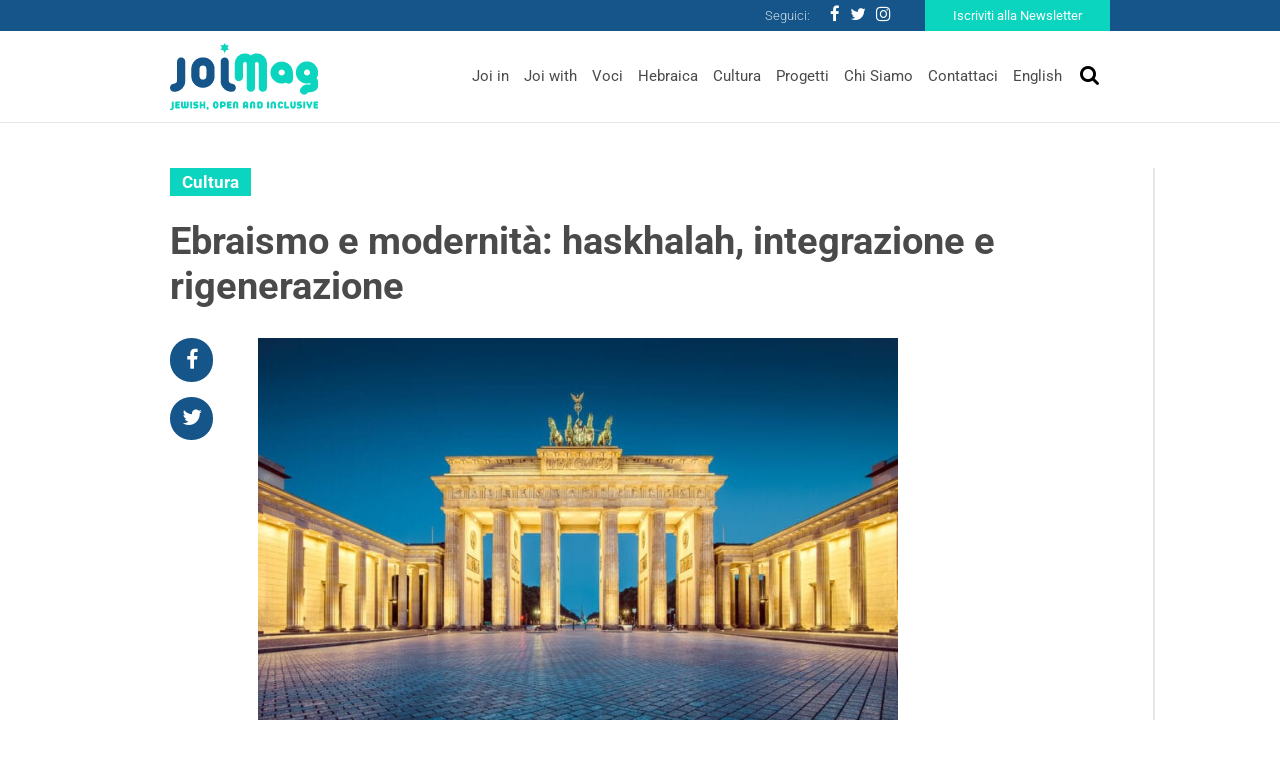

--- FILE ---
content_type: text/html; charset=UTF-8
request_url: https://www.joimag.it/ebraismo-e-modernita-haskhalah-integrazione-e-rigenerazione/
body_size: 15028
content:
<!DOCTYPE html>
<html lang="it-IT">
<head>
	<meta charset="UTF-8">
	<meta http-equiv="X-UA-Compatible" content="IE=edge">
	<meta name="viewport" content="width=device-width, initial-scale=1, shrink-to-fit=no">
	<meta name="mobile-web-app-capable" content="yes">
	<meta name="apple-mobile-web-app-capable" content="yes">
	<meta name="apple-mobile-web-app-title" content="JoiMag - Jewish, Open &amp; Inclusive">
	<link rel="profile" href="http://gmpg.org/xfn/11">
	<link rel="pingback" href="https://www.joimag.it/xmlrpc.php">
	    <!-- Start cookieyes banner --> <script id="cookieyes" type="text/javascript" src="https://cdn-cookieyes.com/client_data/4841e39feb1d708fc8b06eb2/script.js"></script><!-- End cookieyes banner -->
    <!-- Google Tag Manager -->
<script type="text/plain" data-cookieyes="cookieyes-necessary">
(function(w,d,s,l,i){w[l]=w[l]||[];w[l].push({'gtm.start':
new Date().getTime(),event:'gtm.js'});var f=d.getElementsByTagName(s)[0],
j=d.createElement(s),dl=l!='dataLayer'?'&l='+l:'';j.async=true;j.src=
'https://www.googletagmanager.com/gtm.js?id='+i+dl;f.parentNode.insertBefore(j,f);
})(window,document,'script','dataLayer','GTM-P43M9G5');</script>
<!-- End Google Tag Manager -->

<script>
window.dataLayer = window.dataLayer || [];
if (!gtag) {
    function gtag(){dataLayer.push(arguments);}
}

gtag(
    'consent',
    'default',
    {
        "ad_storage": "denied",
        "analytics_storage": "denied",
        "functionality_storage": "granted",
        "personalization_storage": "denied",
        "security_storage": "granted"
    }
);
</script>
    <meta name='robots' content='index, follow, max-image-preview:large, max-snippet:-1, max-video-preview:-1' />

	<!-- This site is optimized with the Yoast SEO plugin v19.4 - https://yoast.com/wordpress/plugins/seo/ -->
	<title>Ebraismo e modernità: haskhalah, integrazione e rigenerazione - JoiMag</title><link rel="stylesheet" href="https://joimag.b-cdn.net/wp-content/cache/min/1/8e6a5c7f48a17de438fefc20d6cfa772.css" media="all" data-minify="1" />
	<meta name="description" content="Il circolo di Berlino e il pensiero di Mendelssohn" />
	<link rel="canonical" href="https://www.joimag.it/ebraismo-e-modernita-haskhalah-integrazione-e-rigenerazione/" />
	<meta property="og:locale" content="it_IT" />
	<meta property="og:type" content="article" />
	<meta property="og:title" content="Ebraismo e modernità: haskhalah, integrazione e rigenerazione - JoiMag" />
	<meta property="og:description" content="Il circolo di Berlino e il pensiero di Mendelssohn" />
	<meta property="og:url" content="https://www.joimag.it/ebraismo-e-modernita-haskhalah-integrazione-e-rigenerazione/" />
	<meta property="og:site_name" content="JoiMag" />
	<meta property="article:publisher" content="https://www.facebook.com/JewishOpenInclusive/" />
	<meta property="article:published_time" content="2020-11-18T08:39:55+00:00" />
	<meta property="article:modified_time" content="2020-11-18T08:48:35+00:00" />
	<meta property="og:image" content="https://joimag.b-cdn.net/wp-content/uploads/2020/11/shutterstock_367652915.jpg" />
	<meta property="og:image:width" content="1000" />
	<meta property="og:image:height" content="723" />
	<meta property="og:image:type" content="image/jpeg" />
	<meta name="author" content="Team JOI" />
	<meta name="twitter:card" content="summary_large_image" />
	<meta name="twitter:creator" content="@JOI_JewOpInc" />
	<meta name="twitter:site" content="@JOI_JewOpInc" />
	<script type="application/ld+json" class="yoast-schema-graph">{"@context":"https://schema.org","@graph":[{"@type":"WebSite","@id":"https://www.joimag.it/#website","url":"https://www.joimag.it/","name":"JoiMag","description":"Jewish, Open &amp; Inclusive","potentialAction":[{"@type":"SearchAction","target":{"@type":"EntryPoint","urlTemplate":"https://www.joimag.it/?s={search_term_string}"},"query-input":"required name=search_term_string"}],"inLanguage":"it-IT"},{"@type":"ImageObject","inLanguage":"it-IT","@id":"https://www.joimag.it/ebraismo-e-modernita-haskhalah-integrazione-e-rigenerazione/#primaryimage","url":"https://joimag.b-cdn.net/wp-content/uploads/2020/11/shutterstock_367652915.jpg","contentUrl":"https://joimag.b-cdn.net/wp-content/uploads/2020/11/shutterstock_367652915.jpg","width":1000,"height":723,"caption":"La Porta di Brandeburgo a Berlino, edificata tra il 1788 e il 1791"},{"@type":"WebPage","@id":"https://www.joimag.it/ebraismo-e-modernita-haskhalah-integrazione-e-rigenerazione/","url":"https://www.joimag.it/ebraismo-e-modernita-haskhalah-integrazione-e-rigenerazione/","name":"Ebraismo e modernità: haskhalah, integrazione e rigenerazione - JoiMag","isPartOf":{"@id":"https://www.joimag.it/#website"},"primaryImageOfPage":{"@id":"https://www.joimag.it/ebraismo-e-modernita-haskhalah-integrazione-e-rigenerazione/#primaryimage"},"image":{"@id":"https://www.joimag.it/ebraismo-e-modernita-haskhalah-integrazione-e-rigenerazione/#primaryimage"},"thumbnailUrl":"https://joimag.b-cdn.net/wp-content/uploads/2020/11/shutterstock_367652915.jpg","datePublished":"2020-11-18T08:39:55+00:00","dateModified":"2020-11-18T08:48:35+00:00","author":{"@id":"https://www.joimag.it/#/schema/person/1e55ec2dd5b0e216b2d5a0c7cf61536e"},"description":"Il circolo di Berlino e il pensiero di Mendelssohn","breadcrumb":{"@id":"https://www.joimag.it/ebraismo-e-modernita-haskhalah-integrazione-e-rigenerazione/#breadcrumb"},"inLanguage":"it-IT","potentialAction":[{"@type":"ReadAction","target":["https://www.joimag.it/ebraismo-e-modernita-haskhalah-integrazione-e-rigenerazione/"]}]},{"@type":"BreadcrumbList","@id":"https://www.joimag.it/ebraismo-e-modernita-haskhalah-integrazione-e-rigenerazione/#breadcrumb","itemListElement":[{"@type":"ListItem","position":1,"name":"Home","item":"https://www.joimag.it/"},{"@type":"ListItem","position":2,"name":"Ebraismo e modernità: haskhalah, integrazione e rigenerazione"}]},{"@type":"Person","@id":"https://www.joimag.it/#/schema/person/1e55ec2dd5b0e216b2d5a0c7cf61536e","name":"Team JOI","image":{"@type":"ImageObject","inLanguage":"it-IT","@id":"https://www.joimag.it/#/schema/person/image/","url":"https://secure.gravatar.com/avatar/84ac981a3c7a04120e12a9ef4e4cb0ca?s=96&d=identicon&r=g","contentUrl":"https://secure.gravatar.com/avatar/84ac981a3c7a04120e12a9ef4e4cb0ca?s=96&d=identicon&r=g","caption":"Team JOI"}}]}</script>
	<!-- / Yoast SEO plugin. -->


<link rel='dns-prefetch' href='//fonts.bunny.net' />
<link rel='dns-prefetch' href='//joimag.b-cdn.net' />

<link href='https://joimag.b-cdn.net' rel='preconnect' />
<link rel="alternate" type="application/rss+xml" title="JoiMag &raquo; Feed" href="https://www.joimag.it/feed/" />
<link rel="alternate" type="application/rss+xml" title="JoiMag &raquo; Feed dei commenti" href="https://www.joimag.it/comments/feed/" />
<link rel="alternate" type="application/rss+xml" title="JoiMag &raquo; Ebraismo e modernità: haskhalah, integrazione e rigenerazione Feed dei commenti" href="https://www.joimag.it/ebraismo-e-modernita-haskhalah-integrazione-e-rigenerazione/feed/" />
<style type="text/css">
img.wp-smiley,
img.emoji {
	display: inline !important;
	border: none !important;
	box-shadow: none !important;
	height: 1em !important;
	width: 1em !important;
	margin: 0 0.07em !important;
	vertical-align: -0.1em !important;
	background: none !important;
	padding: 0 !important;
}
</style>
	

<style id='global-styles-inline-css' type='text/css'>
body{--wp--preset--color--black: #000000;--wp--preset--color--cyan-bluish-gray: #abb8c3;--wp--preset--color--white: #ffffff;--wp--preset--color--pale-pink: #f78da7;--wp--preset--color--vivid-red: #cf2e2e;--wp--preset--color--luminous-vivid-orange: #ff6900;--wp--preset--color--luminous-vivid-amber: #fcb900;--wp--preset--color--light-green-cyan: #7bdcb5;--wp--preset--color--vivid-green-cyan: #00d084;--wp--preset--color--pale-cyan-blue: #8ed1fc;--wp--preset--color--vivid-cyan-blue: #0693e3;--wp--preset--color--vivid-purple: #9b51e0;--wp--preset--gradient--vivid-cyan-blue-to-vivid-purple: linear-gradient(135deg,rgba(6,147,227,1) 0%,rgb(155,81,224) 100%);--wp--preset--gradient--light-green-cyan-to-vivid-green-cyan: linear-gradient(135deg,rgb(122,220,180) 0%,rgb(0,208,130) 100%);--wp--preset--gradient--luminous-vivid-amber-to-luminous-vivid-orange: linear-gradient(135deg,rgba(252,185,0,1) 0%,rgba(255,105,0,1) 100%);--wp--preset--gradient--luminous-vivid-orange-to-vivid-red: linear-gradient(135deg,rgba(255,105,0,1) 0%,rgb(207,46,46) 100%);--wp--preset--gradient--very-light-gray-to-cyan-bluish-gray: linear-gradient(135deg,rgb(238,238,238) 0%,rgb(169,184,195) 100%);--wp--preset--gradient--cool-to-warm-spectrum: linear-gradient(135deg,rgb(74,234,220) 0%,rgb(151,120,209) 20%,rgb(207,42,186) 40%,rgb(238,44,130) 60%,rgb(251,105,98) 80%,rgb(254,248,76) 100%);--wp--preset--gradient--blush-light-purple: linear-gradient(135deg,rgb(255,206,236) 0%,rgb(152,150,240) 100%);--wp--preset--gradient--blush-bordeaux: linear-gradient(135deg,rgb(254,205,165) 0%,rgb(254,45,45) 50%,rgb(107,0,62) 100%);--wp--preset--gradient--luminous-dusk: linear-gradient(135deg,rgb(255,203,112) 0%,rgb(199,81,192) 50%,rgb(65,88,208) 100%);--wp--preset--gradient--pale-ocean: linear-gradient(135deg,rgb(255,245,203) 0%,rgb(182,227,212) 50%,rgb(51,167,181) 100%);--wp--preset--gradient--electric-grass: linear-gradient(135deg,rgb(202,248,128) 0%,rgb(113,206,126) 100%);--wp--preset--gradient--midnight: linear-gradient(135deg,rgb(2,3,129) 0%,rgb(40,116,252) 100%);--wp--preset--duotone--dark-grayscale: url('#wp-duotone-dark-grayscale');--wp--preset--duotone--grayscale: url('#wp-duotone-grayscale');--wp--preset--duotone--purple-yellow: url('#wp-duotone-purple-yellow');--wp--preset--duotone--blue-red: url('#wp-duotone-blue-red');--wp--preset--duotone--midnight: url('#wp-duotone-midnight');--wp--preset--duotone--magenta-yellow: url('#wp-duotone-magenta-yellow');--wp--preset--duotone--purple-green: url('#wp-duotone-purple-green');--wp--preset--duotone--blue-orange: url('#wp-duotone-blue-orange');--wp--preset--font-size--small: 13px;--wp--preset--font-size--medium: 20px;--wp--preset--font-size--large: 36px;--wp--preset--font-size--x-large: 42px;}.has-black-color{color: var(--wp--preset--color--black) !important;}.has-cyan-bluish-gray-color{color: var(--wp--preset--color--cyan-bluish-gray) !important;}.has-white-color{color: var(--wp--preset--color--white) !important;}.has-pale-pink-color{color: var(--wp--preset--color--pale-pink) !important;}.has-vivid-red-color{color: var(--wp--preset--color--vivid-red) !important;}.has-luminous-vivid-orange-color{color: var(--wp--preset--color--luminous-vivid-orange) !important;}.has-luminous-vivid-amber-color{color: var(--wp--preset--color--luminous-vivid-amber) !important;}.has-light-green-cyan-color{color: var(--wp--preset--color--light-green-cyan) !important;}.has-vivid-green-cyan-color{color: var(--wp--preset--color--vivid-green-cyan) !important;}.has-pale-cyan-blue-color{color: var(--wp--preset--color--pale-cyan-blue) !important;}.has-vivid-cyan-blue-color{color: var(--wp--preset--color--vivid-cyan-blue) !important;}.has-vivid-purple-color{color: var(--wp--preset--color--vivid-purple) !important;}.has-black-background-color{background-color: var(--wp--preset--color--black) !important;}.has-cyan-bluish-gray-background-color{background-color: var(--wp--preset--color--cyan-bluish-gray) !important;}.has-white-background-color{background-color: var(--wp--preset--color--white) !important;}.has-pale-pink-background-color{background-color: var(--wp--preset--color--pale-pink) !important;}.has-vivid-red-background-color{background-color: var(--wp--preset--color--vivid-red) !important;}.has-luminous-vivid-orange-background-color{background-color: var(--wp--preset--color--luminous-vivid-orange) !important;}.has-luminous-vivid-amber-background-color{background-color: var(--wp--preset--color--luminous-vivid-amber) !important;}.has-light-green-cyan-background-color{background-color: var(--wp--preset--color--light-green-cyan) !important;}.has-vivid-green-cyan-background-color{background-color: var(--wp--preset--color--vivid-green-cyan) !important;}.has-pale-cyan-blue-background-color{background-color: var(--wp--preset--color--pale-cyan-blue) !important;}.has-vivid-cyan-blue-background-color{background-color: var(--wp--preset--color--vivid-cyan-blue) !important;}.has-vivid-purple-background-color{background-color: var(--wp--preset--color--vivid-purple) !important;}.has-black-border-color{border-color: var(--wp--preset--color--black) !important;}.has-cyan-bluish-gray-border-color{border-color: var(--wp--preset--color--cyan-bluish-gray) !important;}.has-white-border-color{border-color: var(--wp--preset--color--white) !important;}.has-pale-pink-border-color{border-color: var(--wp--preset--color--pale-pink) !important;}.has-vivid-red-border-color{border-color: var(--wp--preset--color--vivid-red) !important;}.has-luminous-vivid-orange-border-color{border-color: var(--wp--preset--color--luminous-vivid-orange) !important;}.has-luminous-vivid-amber-border-color{border-color: var(--wp--preset--color--luminous-vivid-amber) !important;}.has-light-green-cyan-border-color{border-color: var(--wp--preset--color--light-green-cyan) !important;}.has-vivid-green-cyan-border-color{border-color: var(--wp--preset--color--vivid-green-cyan) !important;}.has-pale-cyan-blue-border-color{border-color: var(--wp--preset--color--pale-cyan-blue) !important;}.has-vivid-cyan-blue-border-color{border-color: var(--wp--preset--color--vivid-cyan-blue) !important;}.has-vivid-purple-border-color{border-color: var(--wp--preset--color--vivid-purple) !important;}.has-vivid-cyan-blue-to-vivid-purple-gradient-background{background: var(--wp--preset--gradient--vivid-cyan-blue-to-vivid-purple) !important;}.has-light-green-cyan-to-vivid-green-cyan-gradient-background{background: var(--wp--preset--gradient--light-green-cyan-to-vivid-green-cyan) !important;}.has-luminous-vivid-amber-to-luminous-vivid-orange-gradient-background{background: var(--wp--preset--gradient--luminous-vivid-amber-to-luminous-vivid-orange) !important;}.has-luminous-vivid-orange-to-vivid-red-gradient-background{background: var(--wp--preset--gradient--luminous-vivid-orange-to-vivid-red) !important;}.has-very-light-gray-to-cyan-bluish-gray-gradient-background{background: var(--wp--preset--gradient--very-light-gray-to-cyan-bluish-gray) !important;}.has-cool-to-warm-spectrum-gradient-background{background: var(--wp--preset--gradient--cool-to-warm-spectrum) !important;}.has-blush-light-purple-gradient-background{background: var(--wp--preset--gradient--blush-light-purple) !important;}.has-blush-bordeaux-gradient-background{background: var(--wp--preset--gradient--blush-bordeaux) !important;}.has-luminous-dusk-gradient-background{background: var(--wp--preset--gradient--luminous-dusk) !important;}.has-pale-ocean-gradient-background{background: var(--wp--preset--gradient--pale-ocean) !important;}.has-electric-grass-gradient-background{background: var(--wp--preset--gradient--electric-grass) !important;}.has-midnight-gradient-background{background: var(--wp--preset--gradient--midnight) !important;}.has-small-font-size{font-size: var(--wp--preset--font-size--small) !important;}.has-medium-font-size{font-size: var(--wp--preset--font-size--medium) !important;}.has-large-font-size{font-size: var(--wp--preset--font-size--large) !important;}.has-x-large-font-size{font-size: var(--wp--preset--font-size--x-large) !important;}
</style>


<link rel='stylesheet' id='theme-fonts-css'  href='https://fonts.bunny.net/css?family=Roboto%3A100%2C300%2C400%2C500%2C700&#038;ver=6.0.11' type='text/css' media='all' />



<link rel="https://api.w.org/" href="https://www.joimag.it/wp-json/" /><link rel="alternate" type="application/json" href="https://www.joimag.it/wp-json/wp/v2/posts/12912" /><link rel="EditURI" type="application/rsd+xml" title="RSD" href="https://www.joimag.it/xmlrpc.php?rsd" />
<link rel="wlwmanifest" type="application/wlwmanifest+xml" href="https://joimag.b-cdn.net/wp-includes/wlwmanifest.xml" /> 
<meta name="generator" content="WordPress 6.0.11" />
<link rel='shortlink' href='https://www.joimag.it/?p=12912' />
<link rel="alternate" type="application/json+oembed" href="https://www.joimag.it/wp-json/oembed/1.0/embed?url=https%3A%2F%2Fwww.joimag.it%2Febraismo-e-modernita-haskhalah-integrazione-e-rigenerazione%2F" />
<link rel="alternate" type="text/xml+oembed" href="https://www.joimag.it/wp-json/oembed/1.0/embed?url=https%3A%2F%2Fwww.joimag.it%2Febraismo-e-modernita-haskhalah-integrazione-e-rigenerazione%2F&#038;format=xml" />
<meta name="framework" content="Redux 4.3.9" /><link rel="apple-touch-icon" sizes="60x60" href="https://joimag.b-cdn.net/wp-content/themes/joimag-theme/favicons/apple-touch-icon-60x60.png">
<link rel="apple-touch-icon" sizes="76x76" href="https://joimag.b-cdn.net/wp-content/themes/joimag-theme/favicons/apple-touch-icon-76x76.png">
<link rel="apple-touch-icon" sizes="120x120" href="https://joimag.b-cdn.net/wp-content/themes/joimag-theme/favicons/apple-touch-icon-120x120.png">
<link rel="apple-touch-icon" sizes="152x152" href="https://joimag.b-cdn.net/wp-content/themes/joimag-theme/favicons/apple-touch-icon-152x152.png">
<link rel="apple-touch-icon" sizes="180x180" href="https://joimag.b-cdn.net/wp-content/themes/joimag-theme/favicons/apple-touch-icon-180x180.png">
<link rel="icon" type="image/png" sizes="32x32" href="https://joimag.b-cdn.net/wp-content/themes/joimag-theme/favicons/favicon-32x32.png">
<link rel="icon" type="image/png" sizes="16x16" href="https://joimag.b-cdn.net/wp-content/themes/joimag-theme/favicons/favicon-16x16.png">

<link rel="mask-icon" href="https://joimag.b-cdn.net/wp-content/themes/joimag-theme/favicons/safari-pinned-tab.svg" color="#0e395d">
<link rel="shortcut icon" href="https://joimag.b-cdn.net/wp-content/themes/joimag-theme/favicons/favicon.ico">
<meta name="msapplication-TileColor" content="#0e395d">
<meta name="msapplication-TileImage" content="https://joimag.b-cdn.net/wp-content/themes/joimag-theme/favicons/mstile-144x144.png">
<meta name="msapplication-config" content="https://joimag.b-cdn.net/wp-content/themes/joimag-theme/favicons/browserconfig.xml">
<meta name="theme-color" content="#0e395d"></head>

<body class="post-template-default single single-post postid-12912 single-format-standard">

	<!-- Google Tag Manager (noscript) -->
	<noscript><iframe src="https://www.googletagmanager.com/ns.html?id=GTM-P43M9G5"
	height="0" width="0" style="display:none;visibility:hidden"></iframe></noscript>
	<!-- End Google Tag Manager (noscript) -->

	<header class="header">

		<a class="skip-link screen-reader-text sr-only" href="#content">Vai al contenuto</a>
		<div class="nav navbar__nav--top">
			<div class="navbar__container">
				<div class="row justify-content-end ">
					<div class="d-flex flex-row align-items-center">
						<span>Seguici:</span>
						<div class="menu-social-menu-container"><ul id="menu-social-menu" class="nav social"><li id="menu-item-399" class="menu-item menu-item-type-custom menu-item-object-custom nav-item menu-item-399"><a target="_blank" href="https://www.facebook.com/JewishOpenInclusive/" class="nav-link"><i class="fa fa-facebook"></i></a></li>
<li id="menu-item-401" class="menu-item menu-item-type-custom menu-item-object-custom nav-item menu-item-401"><a target="_blank" href="https://twitter.com/JOI_JewOpInc" class="nav-link"><i class="fa fa-twitter"></i></a></li>
<li id="menu-item-402" class="menu-item menu-item-type-custom menu-item-object-custom nav-item menu-item-402"><a target="_blank" href="https://www.instagram.com/joi_jewishopeninclusive/" class="nav-link"><i class="fa fa-instagram"></i></a></li>
</ul></div>						<a href="https://www.joimag.it/iscriviti-alla-newsletter/" class="btn btn-secondary">Iscriviti alla Newsletter</a>
					</div>
				</div>
			</div>
		</div>
		
<div id="modal--search" class="modal fade" tabindex="-1" role="dialog" data-backdrop="false">
  <div class="modal-dialog" role="document">
    <div class="modal-content">
		<div class="modal-header">
			<button type="button" class="close" data-dismiss="modal" aria-label="Close">
				<i class="fa fa-times"></i>
			</button>
		</div>
			<form method="get" id="searchform" action="https://www.joimag.it/" role="search">
				<!-- <label class="assistive-text" for="s">Cerca</label> -->
			
				<div class="input-group">
					<input class="field form-control" id="s" name="s" type="text"
						placeholder="Cerca" value="">
					<span class="input-group-btn">
						<button type="submit" id="searchsubmit" name="submit" class="submit btn">
							<i class="fa fa-search"></i>
						</button>
				</span>
				</div>
			</form>
    </div>
  </div>
</div>
		<nav class="navbar navbar-expand-md header__navbar">
			<div class="navbar__container">
				<div class="row justify-content-between align-items-center">

					<a class="navbar-brand navbar__brand" rel="home" href="https://www.joimag.it/" title="JoiMag">

						<img
							srcset="https://joimag.b-cdn.net/wp-content/themes/joimag-theme/img/logo.svg 360w,
									https://joimag.b-cdn.net/wp-content/themes/joimag-theme/img/logo-mobile.svg 180w"
									sizes="(max-width: 768px) 180px, 360px"
							src="https://joimag.b-cdn.net/wp-content/themes/joimag-theme/img/logo.svg" alt="JoiMag" />

					</a>

					<div class="navbar__search">
						<button class="navbar__toggler navbar-light" type="button" data-toggle="modal" data-target="#modal--search">
							<i class="fa fa-search"></i>
						</button>
						<button class="navbar-toggler navbar__toggler navbar-light" type="button" data-toggle="collapse" data-target="#navbar__collapse--primary" aria-controls="navbarNavDropdown" aria-expanded="false" aria-label="Toggle navigation">
							<i class="fa fa-bars"></i>
						</button>
					</div>

					<div id="navbar__collapse--primary" class="collapse navbar-collapse navbar__collapse navbar__collapse--primary"><ul id="menu-main-menu" class="navbar-nav navbar__nav navbar__nav--bottom ml-md-auto"><li id="menu-item-207" class="menu-item menu-item-type-taxonomy menu-item-object-category nav-item menu-item-207"><a title="Joi in" href="https://www.joimag.it/category/joi-in/" class="nav-link">Joi in</a></li>
<li id="menu-item-205" class="menu-item menu-item-type-taxonomy menu-item-object-category nav-item menu-item-205"><a title="Joi with" href="https://www.joimag.it/category/joi-with/" class="nav-link">Joi with</a></li>
<li id="menu-item-206" class="menu-item menu-item-type-taxonomy menu-item-object-category nav-item menu-item-206"><a title="Voci" href="https://www.joimag.it/category/voci/" class="nav-link">Voci</a></li>
<li id="menu-item-209" class="menu-item menu-item-type-taxonomy menu-item-object-category nav-item menu-item-209"><a title="Hebraica" href="https://www.joimag.it/category/hebraica/" class="nav-link">Hebraica</a></li>
<li id="menu-item-208" class="menu-item menu-item-type-taxonomy menu-item-object-category current-post-ancestor current-menu-parent current-post-parent nav-item menu-item-208"><a title="Cultura" href="https://www.joimag.it/category/cultura/" class="nav-link">Cultura</a></li>
<li id="menu-item-429" class="menu-item menu-item-type-post_type_archive menu-item-object-project nav-item menu-item-429"><a title="Progetti" href="https://www.joimag.it/progetto/" class="nav-link">Progetti</a></li>
<li id="menu-item-212" class="menu-item menu-item-type-post_type menu-item-object-page nav-item menu-item-212"><a title="Chi Siamo" href="https://www.joimag.it/chi-siamo-joi-jewish-open-inclusive/" class="nav-link">Chi Siamo</a></li>
<li id="menu-item-391" class="menu-item menu-item-type-post_type menu-item-object-page nav-item menu-item-391"><a title="Contattaci" href="https://www.joimag.it/contattaci/" class="nav-link">Contattaci</a></li>
<li id="menu-item-1083" class="menu-item menu-item-type-taxonomy menu-item-object-category nav-item menu-item-1083"><a title="English" href="https://www.joimag.it/category/english/" class="nav-link">English</a></li>
</ul></div>				</div>
			</div>

		</nav><!-- header navbar -->

	</header><!-- header -->

<main class="wrapper">

	<section class="section section--center-gutter">

				<div class="section__aside section__aside--right">
		<div class="widget widget--no-row related-articles">
		<header class="widget__header">
			<div class="widget__title">Articoli correlati</div>
		</header>
		<div class="widget__body">
			<ul class="showcase showcase--list">
							<li class="showcase__item">
					
<article class="article post-12238 post type-post status-publish format-standard has-post-thumbnail hentry category-cultura" id="post-12238">
	<header class="article__header">
		
        <div class="article__term">
        
            <span>Cultura</span>
            
                    
        </div>

        		<a href="https://www.joimag.it/ebraismo-e-modernita-lilluminismo-e-lidealizzazione-delliebreo-seolarizzato/" class="article__title">Ebraismo e modernità: l&#8217;illuminismo e l&#8217;idealizzazione dell&#8217;ebreo secolarizzato</a>		
	</header>
	<div class="article__body">
		<div class="article__content">Tra assimilazione e acquisizione dei diritti civili: gli ebrei al tempo di Moses Mendelssohn</div>
	</div>
</article><!-- Article #post-12238 -->



				</li>
							<li class="showcase__item">
					
<article class="article post-12284 post type-post status-publish format-standard has-post-thumbnail hentry category-cultura" id="post-12284">
	<header class="article__header">
		
        <div class="article__term">
        
            <span>Cultura</span>
            
                    
        </div>

        		<a href="https://www.joimag.it/ebraismo-e-modernita-la-teologia-naturale-e-il-cosmopolitismo-illuministi/" class="article__title">Ebraismo e modernità: la teologia naturale e il cosmopolitismo illuministi</a>		
	</header>
	<div class="article__body">
		<div class="article__content">Breve introduzione all'haskhalah, l'illuminismo ebraico</div>
	</div>
</article><!-- Article #post-12284 -->



				</li>
							<li class="showcase__item">
					
<article class="article post-12156 post type-post status-publish format-standard has-post-thumbnail hentry category-cultura" id="post-12156">
	<header class="article__header">
		
        <div class="article__term">
        
            <span>Cultura</span>
            
                    
        </div>

        		<a href="https://www.joimag.it/ebraismo-e-modernita-antigiudaismo-e-illuminismo/" class="article__title">Ebraismo e modernità: antigiudaismo e Illuminismo</a>		
	</header>
	<div class="article__body">
		<div class="article__content">L'integrazione ebraica negli Stati Nazione tra moralizzazione, individualismo e pregiudizio</div>
	</div>
</article><!-- Article #post-12156 -->



				</li>
						</ul>
		</div>
	</div>
				<div class="widget widget--no-row widget--project">
			<div class="widget__body">
				<ul class="showcase showcase--list">
								</ul>
			</div>
			<footer class="widget__footer">
				<a href="https://www.joimag.it/progetto/" class="btn btn-secondary btn--view-all w-100">Vedi tutti i progetti</a>
			</footer>
		</div>
				<div class="widget">
			<div class="header widget__header">
				<div class="widget__title">L'agenda di Joi</div>
			</div>
			<div class="widget__body">
				<ul class="showcase showcase--cards">
									<li class="showcase__item">
						
<article class="article post-22820 agenda type-agenda status-publish has-post-thumbnail hentry" id="post-22820">
	<div class="article__main">
		<div class="d-flex flex-wrap align-items-start">
			<div class="article__date-tile">
        <div class="date-tile__day">29</div>
    <div class="date-tile__month">Gennaio</div>
</div>			<header class="article__header">
				<div class="article__location">Teatro Franco Parenti
via Pier Lombardo 14, Milano
</div>
				<a href="https://www.joimag.it/agenda/mediterraneo-conteso-perche-loccidente-e-i-suoi-rivali-ne-hanno-bisogno-di-maurizio-molinari/" class="article__title">&#8220;Mediterraneo conteso. Perché l’Occidente e i suoi rivali ne hanno bisogno&#8221; di Maurizio Molinari</a>		
			</div>
		</header>
	</div>
</article><!-- Article #post-22820 -->



 
					</li>
								</ul>
			</div>
			<footer class="widget__footer">
				<a href="https://www.joimag.it/agenda/" class="btn btn-secondary w-100 btn--view-all">
					Vedi tutti gli eventi				</a>
			</footer>
		</div>
					
</div>		<div class="section__body">
			<article class="article post-12912 post type-post status-publish format-standard has-post-thumbnail hentry category-cultura" id="post-12912">
	<header class="article__header">
		
        <div class="article__term">
        
            <span>Cultura</span>
            
                    
        </div>

        		<div class="article__title">Ebraismo e modernità: haskhalah, integrazione e rigenerazione</div>
	</header>
	<div class="article__aside">
		<ul class="nav nav--social-share">
    <li class="nav-item"><a href="https://www.facebook.com/share.php?u=https%3A%2F%2Fwww.joimag.it%2Febraismo-e-modernita-haskhalah-integrazione-e-rigenerazione%2F" class="nav-link" target="_blank"><i class="fa fa-facebook"></i></a></li>
    <li class="nav-item"><a href="https://twitter.com/intent/tweet?text=Ebraismo+e+modernit%C3%A0%3A+haskhalah%2C+integrazione+e+rigenerazione&url=https%3A%2F%2Fwww.joimag.it%2Febraismo-e-modernita-haskhalah-integrazione-e-rigenerazione%2F" class="nav-link" target="_blank"><i class="fa fa-twitter"></i></a></li>
</ul>
	</div>
	<div class="article__thumbnail">
					<img width="640" height="463" src="https://joimag.b-cdn.net/wp-content/uploads/2020/11/shutterstock_367652915.jpg" class="attachment-large size-large wp-post-image" alt="" srcset="https://joimag.b-cdn.net/wp-content/uploads/2020/11/shutterstock_367652915.jpg 1000w, https://joimag.b-cdn.net/wp-content/uploads/2020/11/shutterstock_367652915-300x217.jpg 300w, https://joimag.b-cdn.net/wp-content/uploads/2020/11/shutterstock_367652915-768x555.jpg 768w" sizes="(max-width: 640px) 100vw, 640px" />				<div class="article__info">
			    <div class="article__author author author--label">
                <div class="author__title">
            di Alexander Hofmann        </div>
    </div>
			<div class="article__source">
                
        La porta di Brandeburgo a Berlino, edificata tra il 1788 e il 1791 | foto Shutterstock    </div>
			<div class="article__date">18 Novembre 2020</div>
		</div>
	</div>
	<div class="article__body">
			<div class="article__excerpt"><p>Il circolo di Berlino e il pensiero di Mendelssohn</p>
</div>
			<div class="article__content"><p>La pressione nei confronti degli ebrei in pieno illuminismo veniva da <strong>elaborazioni intellettuali di filosofi e politologi</strong> che attraverso <strong>la lente dell’universalismo della ragione</strong> provavano, in certi aspetti, a proporre una<strong> rigenerazione del popolo ebraico negli stati secolarizzati europei</strong>.</p>
<p>Dall’altra parte c’era <strong>il potere esecutivo</strong>, e nel caso della Prussia e dell’Impero Asburgico c’erano le istituzioni imperiali, che per una serie di motivi, tra cui argomenti di interesse nazionale, spinte modernizzatrici e un’omogeneizzazione della società civile dovettero direttamente <strong>decidere quali istanze sostenere riguardo l’emancipazione ebraica</strong>.</p>
<p><strong>Michael Mayer</strong> nel suo <em>Le Origini dell’Ebreo Moderno: Identità Ebraica e Cultura Europea in Germania, 1749-1824</em>, descrive bene come<strong> la monarchia tra il 1760-1780 era riuscita ad incanalare le</strong> <strong>istanze illuministe di secolarizzazione</strong>, anche a dirla tutta per evitare l’instabilità politica e il rifiuto della monarchia di cui la Francia è l’esempio eclatante, e quindi un <strong>nuovo patriottismo era sostenuto dagli intellettuali tedeschi</strong>. <strong>Il circolo di Berlino di ebrei illuminati, i<em> Maskilim</em>,</strong> ne furono travolti a pieno. Abbastanza stranamente <strong>alcuni dei maskilim</strong>, vivendo ancora in una condizione di parziale integrazione nei territori dell’impero, videro come <strong>cruciale la figura dell’Imperatore</strong> in questo periodo di transizione. Difatti, esponenti come <strong>Wesley e Friedländer, vedevano di buon occhio l’intrusione del monarca per un processo di rigenerazione e di educazione del popolo ebraico al senso civico</strong>.<strong> David Sorkin</strong> nel suo <em>La Trasformazione dell’Ebraismo tedesco: 1780-1840</em>, analizza proprio un <strong>cambio di linguaggio</strong> per cui questi intellettuali si definivano come <strong>servi fedeli dell’Imperatore, l’unico che poteva concedere una vera e proprio emancipazione</strong> per il popolo ebraico.</p>
<p>L’Editto di Tolleranza dell’austroungarico Giuseppe II, fu visto da alcuni come il primo tassello per una piena integrazione ebraica nei paesi germanofoni. <strong><em>Parole di Pace e Verità</em> di David Wesley</strong> è forse l’esempio più tangibile di questo atteggiamento di fiducia nei confronti dell’imperatore. Scritto <strong>dopo pochi mesi dell’emanazione dell’editto, sottolinea l’importanza dell’intrusione imperiale nell’educazione degli ebrei alla secolarizzazione</strong>. Difatti una rigenerazione che partisse da agenti esterni, insieme alla concessione di pieni diritti, alla pari dei gentili, era<strong> necessaria per portare gli ebrei nella modernità</strong>. <strong>Sorkin parla persino di un’interpretazione quasi messianica della figura dell’Imperatore da parte di Wesley</strong>. La definisce <strong>teoria lacrimogena, per la quale secoli di sofferenza e di abusi sarebbero spariti con l’appartenenza dell’imperatore benevolente</strong> come ultimo concessore dei diritti civili: <strong>l’imperatore messianico quindi poteva violare l’autorità dell’ebraismo come comunità legislatrice con l’obbiettivo di educare gli ebrei ad una sorta di cultura civica.</strong></p>
<p>Differentemente da Wesley, <strong>Friedländer sottolinea quanto sia importante il riconoscimento, da parte dell’istituzione imperiale, del potenziale beneficio che gli ebrei potrebbero portare alla società civica</strong> secolarizzata affermando che: <em>“adesso che le nostre relazioni civiche stanno migliorando e ci vengono garantiti i diritti umani, il nostro spirito si solleverà, un senso di onore si instillerà tra di noi, e qualsiasi energia non utilizzata riceverà un nuovo impeto”</em> (Friedländer:1793:55 in Sorkin:1990:74).</p>
<p>Di contro <strong>il concetto di rigenerazione di Mendelssohn è di natura più riflessiva</strong>; egli <strong>sottolinea quanto l’intrusione dello stato negli affari delle comunità ebraiche non porti necessariamente a una rigenerazione morale per gli ebrei</strong>. In altre parole, concordando con avanzamenti illuministi, Mendelssohn vuole una <strong>rigenerazione morale ebraica interna all’ebraismo stesso</strong> e non agita mediante l’intrusione di agenti esterni, legittimi o no. <strong>L’obbiettivo</strong> di Mendelssohn da subito è quindi di<strong> esaminare quali fattori all’interno della tradizione ebraica avessero precluso l’integrazione nella società secolare.</strong></p>
<p>Nel 1779 mentre era intento a tradurre Maimonide in tedesco, <strong>Mendelssohn</strong> pubblicò un libro di preghiere chiamato: <em>L’esercizio di devozione di un filosofo</em>, dove rappresenta <strong>Dio come “l’autore della saggezza e dell’avvedutezza”. La saggezza concepita da Mendelssohn era una combinazione di sapere e pietà</strong>: per <strong><em>sapere</em> si riferisce agli studi secolari</strong> di scienza, filosofia e matematiche mentre le <strong>scritture sacre instillavano il senso di pietà umana</strong>. Ecco, l&#8217;unione di questi due aspetti sarebbe stata fondamentale per <strong>una rigenerazione ebraica che partisse da stimoli interni e da fonti ebraiche</strong>.</p>
<p>Il concetto di rigenerazione morale è fondamentale per la dottrina politica mendelssohniana, e la divergenza fondamentale con altri maskilim berlinesi come Wesley e Friedländer sta proprio nel non confidare in maniera troppo esplicita nell’Imperatore e nei circoli intellettuali così affannati del discutere il rapporto fra stato secolare e tradizione ebraica. <strong>Il desiderio cristiano di convertire gli ebrei come step necessario per rendere l’ebreo morale era ancora in voga.</strong> Precisamente per questo, <strong>Mendelssohn teorizza una rigenerazione in due fasi.</strong> La prima fase aveva come obbiettivo di <strong>fornire competenze di etica sociale fra gli ebrei</strong>, in un contesto sociopolitico di parziale integrazione civica degli ebrei e <strong>la traduzione del Pentateuco in tedesco del 1788 </strong>faceva proprio questo,<strong> garantiva a tutti gli ebrei l’accesso alla morale ebraica.</strong> Solo dopo l&#8217;impegno da parte <strong>dell’imperatore di concedere pieni diritti politici agli ebrei, la rigenerazione avrebbe puntato a instillare negli ebrei il <em>modus pensandi</em> dell’Illuminismo (Aufklärung)</strong>, solo al momento della sparizione di ogni traccia di segregazione.</p>
</div>
	</div>
	<footer class="article__footer">
				
	</footer>

</article><!-- Article #post-12912 -->
						
<article class="article post-12170 author type-author status-publish hentry" id="post-12170">
		<div class="article__main">
		<header class="article__header">
			<a href="https://www.joimag.it/autore/alexander-hoffman/" class="article__title">Alexander Hofmann</a>
						<div class="article__role">collaboratore</div>
					</header>
		<div class="article__body">
			<div class="article__content"><p><span lang="IT">Alexander Hofmann, Classe 97, ha frequentato la Scuola Ebraica di Milano dalle elementari al Liceo Linguistico. Membro attivo dell’Hashomer Hatzair ha sempre avuto interesse per temi riguardanti la politica e la tutela delle minoranze. Dopo un anno di Diploma presso La Scuola di Politiche di Enrico Letta, selezionato tra i migliori 100 studenti in Italia per studiare temi fondamentali quali il rapporto fra globalizzazione e dilemmi sociali, Welfare State, Politiche Fiscali e Monetarie, Istituzioni Europee, si sposta a Londra dove si laurea in International Political Economy alla City University of London. Negli anni, ricopre ruoli come presidente delle Politics Society, della Israel Society fino ad organizzare eventi tra cui il dibattito aperto con l’ambasciatore dello Stato di Israele presso il Regno Unito. In questo momento sta svolgendo la specialistica in International Journalism sempre alla City University of London e collabora come freelance presso Linkiesta. </span></p>
</div>
		</div>
	</div>
</article><!-- Article #post-12170 -->



										
<div class="comments-area" id="comments">

	
	
	<hr class="mt-6 mb-4">		

		<div id="respond" class="comment-respond">
		<h3 id="reply-title" class="comment-reply-title">Lascia un commento <small><a rel="nofollow" id="cancel-comment-reply-link" href="/ebraismo-e-modernita-haskhalah-integrazione-e-rigenerazione/#respond" style="display:none;">Annulla risposta</a></small></h3><form action="https://www.joimag.it/wp-comments-post.php" method="post" id="commentform" class="comment-form" novalidate><p class="comment-notes"><span id="email-notes">Il tuo indirizzo email non sarà pubblicato.</span> <span class="required-field-message" aria-hidden="true">I campi obbligatori sono contrassegnati <span class="required" aria-hidden="true">*</span></span></p><div class="form-group comment-form-comment">
    <label for="comment">Commento <span class="required">*</span></label>
    <textarea class="form-control" id="comment" name="comment" aria-required="true" cols="45" rows="8"></textarea>
    </div><div class="form-group comment-form-author"><label for="author">Nome <span class="required">*</span></label> <input class="form-control" id="author" name="author" type="text" value="" size="30" aria-required='true'></div>
<div class="form-group comment-form-email"><label for="email">Email <span class="required">*</span></label> <input class="form-control" id="email" name="email" type="email" value="" size="30" aria-required='true'></div>
<p class="form-submit"><input name="submit" type="submit" id="submit" class="btn btn-secondary" value="Pubblica" /> <input type='hidden' name='comment_post_ID' value='12912' id='comment_post_ID' />
<input type='hidden' name='comment_parent' id='comment_parent' value='0' />
</p><p style="display: none;"><input type="hidden" id="akismet_comment_nonce" name="akismet_comment_nonce" value="5b352376dd" /></p><p style="display: none !important;"><label>&#916;<textarea name="ak_hp_textarea" cols="45" rows="8" maxlength="100"></textarea></label><input type="hidden" id="ak_js_1" name="ak_js" value="78"/></p></form>	</div><!-- #respond -->
	
</div><!-- #comments -->
					</div>
		<footer class="section__footer">
		</footer>
			
			</section>
</main><!-- Wrapper end -->

		
		<footer class="footer footer--main">
			<div class="footer__container">
				<div class="row">
					<div class="col-12 col-md-3 px-md-0 mb-4">
						<strong>Associazione JOI</strong>
						Via Santa Radegonda 8,<br>
						20121 Milano<br>
						Italia<br>
						C.F. 97796910152
					</div>
					
					<div class="col-12 col-md-6 mb-4">
						
						<div class="d-flex flex-row align-items-center mb-2"><span class="rounded-circle mr-2"><i class="fa fa-ellipsis-h"></i></span><span>info@joimag.it</span></div>
						
	
					</div>
					<div class="col-12 col-md-3 px-md-0 mb-4 text-right">
							<a href="https://www.joimag.it//iscriviti-alla-newsletter/" class="btn btn-secondary mb-3">Iscriviti alla Newsletter</a>
								<!-- <div class="input-group mb-3"> 
									<input type="text" class="form-control" placeholder="Enter email" aria-label="Recipient's username" aria-describedby="basic-addon2">
								<div class="input-group-append">
									<button class="btn btn-secondary" type="button"></button>
								</div>
								</div> -->
							
						
							<div class="menu-social-menu-container"><ul id="menu-social-menu-1" class="nav social"><li class="menu-item menu-item-type-custom menu-item-object-custom nav-item menu-item-399"><a target="_blank" href="https://www.facebook.com/JewishOpenInclusive/" class="nav-link"><i class="fa fa-facebook"></i></a></li>
<li class="menu-item menu-item-type-custom menu-item-object-custom nav-item menu-item-401"><a target="_blank" href="https://twitter.com/JOI_JewOpInc" class="nav-link"><i class="fa fa-twitter"></i></a></li>
<li class="menu-item menu-item-type-custom menu-item-object-custom nav-item menu-item-402"><a target="_blank" href="https://www.instagram.com/joi_jewishopeninclusive/" class="nav-link"><i class="fa fa-instagram"></i></a></li>
</ul></div>					
					</div>
				</div>
				<div class="row">
					<div class="col-12 px-md-0">
						
					
						<a href="https://www.watuppa.it" rel="nofollow" class="text-light float-right">Developed by Watuppa</a>

					</div>

				</div>

			</div>

		</footer>

	<!-- Instagram Feed JS -->





<script type='text/javascript' id='rocket-browser-checker-js-after'>
"use strict";var _createClass=function(){function defineProperties(target,props){for(var i=0;i<props.length;i++){var descriptor=props[i];descriptor.enumerable=descriptor.enumerable||!1,descriptor.configurable=!0,"value"in descriptor&&(descriptor.writable=!0),Object.defineProperty(target,descriptor.key,descriptor)}}return function(Constructor,protoProps,staticProps){return protoProps&&defineProperties(Constructor.prototype,protoProps),staticProps&&defineProperties(Constructor,staticProps),Constructor}}();function _classCallCheck(instance,Constructor){if(!(instance instanceof Constructor))throw new TypeError("Cannot call a class as a function")}var RocketBrowserCompatibilityChecker=function(){function RocketBrowserCompatibilityChecker(options){_classCallCheck(this,RocketBrowserCompatibilityChecker),this.passiveSupported=!1,this._checkPassiveOption(this),this.options=!!this.passiveSupported&&options}return _createClass(RocketBrowserCompatibilityChecker,[{key:"_checkPassiveOption",value:function(self){try{var options={get passive(){return!(self.passiveSupported=!0)}};window.addEventListener("test",null,options),window.removeEventListener("test",null,options)}catch(err){self.passiveSupported=!1}}},{key:"initRequestIdleCallback",value:function(){!1 in window&&(window.requestIdleCallback=function(cb){var start=Date.now();return setTimeout(function(){cb({didTimeout:!1,timeRemaining:function(){return Math.max(0,50-(Date.now()-start))}})},1)}),!1 in window&&(window.cancelIdleCallback=function(id){return clearTimeout(id)})}},{key:"isDataSaverModeOn",value:function(){return"connection"in navigator&&!0===navigator.connection.saveData}},{key:"supportsLinkPrefetch",value:function(){var elem=document.createElement("link");return elem.relList&&elem.relList.supports&&elem.relList.supports("prefetch")&&window.IntersectionObserver&&"isIntersecting"in IntersectionObserverEntry.prototype}},{key:"isSlowConnection",value:function(){return"connection"in navigator&&"effectiveType"in navigator.connection&&("2g"===navigator.connection.effectiveType||"slow-2g"===navigator.connection.effectiveType)}}]),RocketBrowserCompatibilityChecker}();
</script>
<script type='text/javascript' id='rocket-preload-links-js-extra'>
/* <![CDATA[ */
var RocketPreloadLinksConfig = {"excludeUris":"\/newsletter\/|\/(?:.+\/)?feed(?:\/(?:.+\/?)?)?$|\/(?:.+\/)?embed\/|\/(index\\.php\/)?wp\\-json(\/.*|$)|\/wp-admin\/|\/logout\/|\/wp-login.php|\/refer\/|\/go\/|\/recommend\/|\/recommends\/","usesTrailingSlash":"1","imageExt":"jpg|jpeg|gif|png|tiff|bmp|webp|avif|pdf|doc|docx|xls|xlsx|php","fileExt":"jpg|jpeg|gif|png|tiff|bmp|webp|avif|pdf|doc|docx|xls|xlsx|php|html|htm","siteUrl":"https:\/\/www.joimag.it","onHoverDelay":"100","rateThrottle":"3"};
/* ]]> */
</script>
<script type='text/javascript' id='rocket-preload-links-js-after'>
(function() {
"use strict";var r="function"==typeof Symbol&&"symbol"==typeof Symbol.iterator?function(e){return typeof e}:function(e){return e&&"function"==typeof Symbol&&e.constructor===Symbol&&e!==Symbol.prototype?"symbol":typeof e},e=function(){function i(e,t){for(var n=0;n<t.length;n++){var i=t[n];i.enumerable=i.enumerable||!1,i.configurable=!0,"value"in i&&(i.writable=!0),Object.defineProperty(e,i.key,i)}}return function(e,t,n){return t&&i(e.prototype,t),n&&i(e,n),e}}();function i(e,t){if(!(e instanceof t))throw new TypeError("Cannot call a class as a function")}var t=function(){function n(e,t){i(this,n),this.browser=e,this.config=t,this.options=this.browser.options,this.prefetched=new Set,this.eventTime=null,this.threshold=1111,this.numOnHover=0}return e(n,[{key:"init",value:function(){!this.browser.supportsLinkPrefetch()||this.browser.isDataSaverModeOn()||this.browser.isSlowConnection()||(this.regex={excludeUris:RegExp(this.config.excludeUris,"i"),images:RegExp(".("+this.config.imageExt+")$","i"),fileExt:RegExp(".("+this.config.fileExt+")$","i")},this._initListeners(this))}},{key:"_initListeners",value:function(e){-1<this.config.onHoverDelay&&document.addEventListener("mouseover",e.listener.bind(e),e.listenerOptions),document.addEventListener("mousedown",e.listener.bind(e),e.listenerOptions),document.addEventListener("touchstart",e.listener.bind(e),e.listenerOptions)}},{key:"listener",value:function(e){var t=e.target.closest("a"),n=this._prepareUrl(t);if(null!==n)switch(e.type){case"mousedown":case"touchstart":this._addPrefetchLink(n);break;case"mouseover":this._earlyPrefetch(t,n,"mouseout")}}},{key:"_earlyPrefetch",value:function(t,e,n){var i=this,r=setTimeout(function(){if(r=null,0===i.numOnHover)setTimeout(function(){return i.numOnHover=0},1e3);else if(i.numOnHover>i.config.rateThrottle)return;i.numOnHover++,i._addPrefetchLink(e)},this.config.onHoverDelay);t.addEventListener(n,function e(){t.removeEventListener(n,e,{passive:!0}),null!==r&&(clearTimeout(r),r=null)},{passive:!0})}},{key:"_addPrefetchLink",value:function(i){return this.prefetched.add(i.href),new Promise(function(e,t){var n=document.createElement("link");n.rel="prefetch",n.href=i.href,n.onload=e,n.onerror=t,document.head.appendChild(n)}).catch(function(){})}},{key:"_prepareUrl",value:function(e){if(null===e||"object"!==(void 0===e?"undefined":r(e))||!1 in e||-1===["http:","https:"].indexOf(e.protocol))return null;var t=e.href.substring(0,this.config.siteUrl.length),n=this._getPathname(e.href,t),i={original:e.href,protocol:e.protocol,origin:t,pathname:n,href:t+n};return this._isLinkOk(i)?i:null}},{key:"_getPathname",value:function(e,t){var n=t?e.substring(this.config.siteUrl.length):e;return n.startsWith("/")||(n="/"+n),this._shouldAddTrailingSlash(n)?n+"/":n}},{key:"_shouldAddTrailingSlash",value:function(e){return this.config.usesTrailingSlash&&!e.endsWith("/")&&!this.regex.fileExt.test(e)}},{key:"_isLinkOk",value:function(e){return null!==e&&"object"===(void 0===e?"undefined":r(e))&&(!this.prefetched.has(e.href)&&e.origin===this.config.siteUrl&&-1===e.href.indexOf("?")&&-1===e.href.indexOf("#")&&!this.regex.excludeUris.test(e.href)&&!this.regex.images.test(e.href))}}],[{key:"run",value:function(){"undefined"!=typeof RocketPreloadLinksConfig&&new n(new RocketBrowserCompatibilityChecker({capture:!0,passive:!0}),RocketPreloadLinksConfig).init()}}]),n}();t.run();
}());
</script>




    <div id="fb-root"></div>
    <script async defer id="facebook-jssdk" data-cookieyes="cookieyes-advertisement" data-src="https://connect.facebook.net/it_IT/sdk.js#xfbml=1&version=v2.12"></script>

    <script async defer data-cookieyes="cookieyes-advertisement" data-src="https://platform.twitter.com/widgets.js" charset="utf-8"></script>
    
	<script src="https://joimag.b-cdn.net/wp-content/cache/min/1/a1565c329d7718c3d45c05d94920fd30.js" data-minify="1"></script></body>

</html>


<!-- This website is like a Rocket, isn't it? Performance optimized by WP Rocket. Learn more: https://wp-rocket.me -->

--- FILE ---
content_type: image/svg+xml
request_url: https://joimag.b-cdn.net/wp-content/themes/joimag-theme/img/logo.svg
body_size: 3195
content:
<svg xmlns="http://www.w3.org/2000/svg" viewBox="0 0 173.43 79.34"><defs><style>.cls-1{fill:#0bd5bf;}.cls-2{fill:#155589;}</style></defs><title>JoiMag_PositivoText</title><g id="Livello_2" data-name="Livello 2"><g id="Livello_1-2" data-name="Livello 1"><path class="cls-1" d="M77.1,43.47a4.89,4.89,0,0,1-1.44-3.42v-16A11.8,11.8,0,0,1,87.49,12.22a11.47,11.47,0,0,1,7,2.38,11.36,11.36,0,0,1,6.94-2.38,11.85,11.85,0,0,1,11.9,11.83V52.53a4.87,4.87,0,0,1-1.44,3.41,5,5,0,0,1-3.44,1.39A4.81,4.81,0,0,1,105,55.94a4.88,4.88,0,0,1-1.45-3.41V24.42a2.18,2.18,0,0,0-2.18-2.06,2,2,0,0,0-2,2V52.45a4.87,4.87,0,1,1-9.74,0V24.31a2,2,0,0,0-2.11-1.95,2.15,2.15,0,0,0-2.11,2.06V40.05a4.92,4.92,0,0,1-8.33,3.42Z"/><path class="cls-1" d="M135.61,46.63a13.43,13.43,0,0,1-5.16,1,13.22,13.22,0,0,1-9.2-3.82,12.74,12.74,0,0,1-3.93-9.15,13.14,13.14,0,0,1,26.27,0V43a4.8,4.8,0,0,1-1.42,3.42,5,5,0,0,1-3.44,1.41A4.41,4.41,0,0,1,135.61,46.63ZM133,37.15a3.24,3.24,0,0,0,1.12-2.45A3.43,3.43,0,0,0,133,32.21a3.85,3.85,0,0,0-2.57-1,3.73,3.73,0,0,0-2.5,1,3.36,3.36,0,0,0-1.13,2.49A3.12,3.12,0,0,0,128,37.15a3.56,3.56,0,0,0,2.48,1A3.67,3.67,0,0,0,133,37.15Z"/><path class="cls-1" d="M153.33,59.31a4.71,4.71,0,0,1-1.61-3.45,5,5,0,0,1,1.58-3.41A12.77,12.77,0,0,1,155.78,50a6.88,6.88,0,0,1,4-1.25c1.25,0,2.08,0,2.48,0s.88,0,1.28-.05.54-.16.54-.46a1.12,1.12,0,0,0-.43-1,14.42,14.42,0,0,1-3.58.48,13,13,0,0,1-9.15-3.82A12.8,12.8,0,0,1,147,34.7a13,13,0,0,1,3.87-9.21,12.87,12.87,0,0,1,18.36,0,13.19,13.19,0,0,1,3.82,9.21,12.93,12.93,0,0,1-1.87,6.67,7.12,7.12,0,0,1,1.49,2.35,12,12,0,0,1,.73,4.38c0,3.44-1.05,5.95-3.1,7.58a12,12,0,0,1-7.1,2.24,4.72,4.72,0,0,0-2,.35,4.52,4.52,0,0,0-1.18,1l-.43.4a4,4,0,0,1-2.8,1.12A5.35,5.35,0,0,1,153.33,59.31Zm9.23-22.16a3.25,3.25,0,0,0,1-2.45,3.43,3.43,0,0,0-1-2.49,3.63,3.63,0,0,0-5,0,3.41,3.41,0,0,0-1.07,2.49,3.2,3.2,0,0,0,1.07,2.45,3.47,3.47,0,0,0,2.45,1A3.57,3.57,0,0,0,162.56,37.15Z"/><path class="cls-2" d="M1.26,55.86A4.67,4.67,0,0,1,0,52.61,4.76,4.76,0,0,1,1.21,49.4,5,5,0,0,1,4.8,47.79a4.1,4.1,0,0,0,2.41-1.13,3.13,3.13,0,0,0,1.07-2.41V21.84a5,5,0,0,1,1.37-3.49A4.58,4.58,0,0,1,13,16.9a4.89,4.89,0,0,1,3.46,1.45,5,5,0,0,1,1.34,3.49l0,22.84a12.61,12.61,0,0,1-3.73,8.9,12.72,12.72,0,0,1-9,3.75A5,5,0,0,1,1.26,55.86Z"/><path class="cls-2" d="M71.9,57.33a12.76,12.76,0,0,1-9-3.75,12.61,12.61,0,0,1-3.73-8.9l0-22.8a4.93,4.93,0,0,1,1.34-3.48A4.83,4.83,0,0,1,63.91,17a4.5,4.5,0,0,1,3.37,1.45,5,5,0,0,1,1.37,3.48V44.25a3.16,3.16,0,0,0,1.07,2.41,4.1,4.1,0,0,0,2.42,1.13,5,5,0,0,1,3.59,1.61,4.76,4.76,0,0,1,1.21,3.21,4.67,4.67,0,0,1-1.26,3.25A5,5,0,0,1,71.9,57.33Z"/><path class="cls-2" d="M29,48.83a14.24,14.24,0,0,1-4.13-10.48V31.22A14.39,14.39,0,0,1,29,20.68a13.83,13.83,0,0,1,19,0,14.51,14.51,0,0,1,4.11,10.54l-9.6-.08c0-1.85-.46-3.14-1.39-3.89a4.22,4.22,0,0,0-2.61-.72,4.19,4.19,0,0,0-2.62.72c-.94.75-1.42,2-1.42,3.89v7.29c0,1.82.48,3.11,1.42,3.83a4,4,0,0,0,2.62.76,4,4,0,0,0,2.61-.76c.93-.72,1.39-2,1.39-3.83V31.14l9.6.08v7.13A14.3,14.3,0,0,1,48,48.83a13.75,13.75,0,0,1-19,0Z"/><polygon class="cls-1" points="59.11 2.75 68.65 2.75 63.88 11.9 59.11 2.75"/><polygon class="cls-1" points="59.11 8.26 63.88 0 68.65 8.26 59.11 8.26"/><path class="cls-1" d="M.3,79a1.1,1.1,0,0,1-.3-.77,1.08,1.08,0,0,1,.29-.75,1.15,1.15,0,0,1,.84-.38,1,1,0,0,0,.57-.27A.74.74,0,0,0,2,76.26V69.89a1.18,1.18,0,0,1,.32-.82,1.07,1.07,0,0,1,.8-.34,1.13,1.13,0,0,1,.81.34,1.18,1.18,0,0,1,.32.82v6.48a3,3,0,0,1-.88,2.09,3,3,0,0,1-2.12.88A1.18,1.18,0,0,1,.3,79Z"/><path class="cls-1" d="M7.18,77a1.21,1.21,0,0,1-.74-.34,1.05,1.05,0,0,1-.3-.75V69.85a1.13,1.13,0,0,1,.32-.79,1.06,1.06,0,0,1,.79-.33H10.6a1.09,1.09,0,0,1,1.1,1.12,1.16,1.16,0,0,1-.31.8,1.15,1.15,0,0,1-.79.32H8.38v.68h1.73a1.1,1.1,0,0,1,.79.31,1.16,1.16,0,0,1,.33.79,1,1,0,0,1-.33.77,1.16,1.16,0,0,1-.79.3H8.38v.94H10.6a1.11,1.11,0,0,1,.79.33,1.19,1.19,0,0,1,.31.81,1.08,1.08,0,0,1-.31.79,1.16,1.16,0,0,1-.79.31Z"/><path class="cls-1" d="M13.71,76.25a2.82,2.82,0,0,1-.81-2V69.76a1.14,1.14,0,0,1,1.16-1.13,1.13,1.13,0,0,1,1.15,1.13v4.4a.53.53,0,0,0,.15.36.47.47,0,0,0,.35.15.48.48,0,0,0,.5-.47V69.78a1.15,1.15,0,0,1,.33-.82,1.18,1.18,0,0,1,.82-.33,1.14,1.14,0,0,1,1.15,1.15v4.38a.46.46,0,0,0,.47.51.51.51,0,0,0,.51-.49V69.76a1.11,1.11,0,0,1,.34-.8,1.15,1.15,0,0,1,.82-.33,1.17,1.17,0,0,1,.82.33,1.15,1.15,0,0,1,.34.8v4.51A2.78,2.78,0,0,1,19,77.06a2.67,2.67,0,0,1-1.64-.56,2.61,2.61,0,0,1-1.65.56A2.82,2.82,0,0,1,13.71,76.25Z"/><path class="cls-1" d="M23.93,76.77A1.11,1.11,0,0,1,23.6,76V69.73a1.12,1.12,0,0,1,2.24,0V76a1.11,1.11,0,0,1-.33.78,1.13,1.13,0,0,1-.79.32A1.11,1.11,0,0,1,23.93,76.77Z"/><path class="cls-1" d="M28.49,77a1.37,1.37,0,0,1-.95-.34,1.14,1.14,0,0,1-.34-.85c0-.69.46-1,1.29-1h2.08a.43.43,0,0,0,.27-.1.39.39,0,0,0,.16-.32.38.38,0,0,0-.21-.37.47.47,0,0,0-.14,0H29.59a2.72,2.72,0,0,1-1.79-.74,2.43,2.43,0,0,1-.73-1.75,2.77,2.77,0,0,1,2.73-2.71h1.79c.82,0,1.31.4,1.31,1.08S32.41,71,31.59,71H29.65a.34.34,0,0,0-.36.35c0,.21.11.38.29.38h1a2.86,2.86,0,0,1,1.92.71,2.39,2.39,0,0,1,.79,1.82,2.77,2.77,0,0,1-.79,1.93,2.63,2.63,0,0,1-1.92.84Z"/><path class="cls-1" d="M35,76.77a1.11,1.11,0,0,1-.33-.78V69.73a1.09,1.09,0,0,1,1.12-1.1,1.13,1.13,0,0,1,.8.31,1.15,1.15,0,0,1,.32.79V71.9H39V69.73a1.12,1.12,0,0,1,.34-.79,1.16,1.16,0,0,1,.79-.31,1.1,1.1,0,0,1,.79.31,1.15,1.15,0,0,1,.32.79V76a1.1,1.1,0,0,1-.32.78,1.17,1.17,0,0,1-.8.32,1.13,1.13,0,0,1-.79-.32A1.07,1.07,0,0,1,39,76V74.15H36.89V76a1.1,1.1,0,0,1-.32.78,1.15,1.15,0,0,1-1.59,0Z"/><path class="cls-1" d="M43.19,78.18a1.19,1.19,0,0,1-.33-.83V76.09a1.17,1.17,0,0,1,.33-.83,1.15,1.15,0,0,1,.81-.34,1,1,0,0,1,.79.34,1.2,1.2,0,0,1,.31.83v1.26a1.22,1.22,0,0,1-.31.83,1,1,0,0,1-.79.34A1.08,1.08,0,0,1,43.19,78.18Z"/><path class="cls-1" d="M51.14,76.16a3.31,3.31,0,0,1-1-2.46V72a3.36,3.36,0,0,1,1-2.48,3.25,3.25,0,0,1,4.47,0,3.44,3.44,0,0,1,1,2.48l-2.25,0a1.1,1.1,0,0,0-.33-.91,1,1,0,0,0-.61-.17.94.94,0,0,0-.62.17,1.1,1.1,0,0,0-.34.91v1.72a1.08,1.08,0,0,0,.34.9.94.94,0,0,0,.62.18,1,1,0,0,0,.61-.18,1.07,1.07,0,0,0,.33-.9V72h2.25V73.7a3.38,3.38,0,0,1-1,2.46,3.23,3.23,0,0,1-4.47,0Z"/><path class="cls-1" d="M58.82,76.78a1,1,0,0,1-.34-.79V69.85a1.14,1.14,0,0,1,.33-.79,1.1,1.1,0,0,1,.79-.33H62A3.24,3.24,0,0,1,65.23,72,3.26,3.26,0,0,1,62,75.21H60.72V76a1.13,1.13,0,0,1-.32.79,1.17,1.17,0,0,1-.8.32A1.1,1.1,0,0,1,58.82,76.78ZM62,73a1,1,0,0,0,.65-.29A1,1,0,0,0,63,72a1,1,0,0,0-.31-.72A1,1,0,0,0,62,71H60.72v2Z"/><path class="cls-1" d="M67.65,77a1.19,1.19,0,0,1-.73-.34,1.05,1.05,0,0,1-.3-.75V69.85a1.13,1.13,0,0,1,.32-.79,1,1,0,0,1,.79-.33h3.35a1.09,1.09,0,0,1,1.1,1.12,1.16,1.16,0,0,1-.31.8,1.15,1.15,0,0,1-.79.32H68.86v.68h1.73a1.1,1.1,0,0,1,.79.31,1.16,1.16,0,0,1,.33.79,1,1,0,0,1-.33.77,1.16,1.16,0,0,1-.79.3H68.86v.94h2.22a1.11,1.11,0,0,1,.79.33,1.19,1.19,0,0,1,.31.81,1.08,1.08,0,0,1-.31.79,1.16,1.16,0,0,1-.79.31Z"/><path class="cls-1" d="M73.88,76.75a1.19,1.19,0,0,1-.34-.81v-3.8a3.72,3.72,0,0,1,.83-2.53,2.91,2.91,0,0,1,2.3-.94,3,3,0,0,1,2.31.9,3.82,3.82,0,0,1,.85,2.67v3.7a1.16,1.16,0,0,1-2,.81,1.19,1.19,0,0,1-.34-.81V72.22c0-.89-.21-1.26-.78-1.26-.35,0-.55.06-.68.25a1.8,1.8,0,0,0-.2,1.08v3.65a1.17,1.17,0,0,1-2,.81Z"/><path class="cls-1" d="M85.55,76.75a1.15,1.15,0,0,1-.34-.81v-3.8A3.77,3.77,0,0,1,86,69.61a2.93,2.93,0,0,1,2.31-.94,3,3,0,0,1,2.3.9,3.83,3.83,0,0,1,.86,2.67v3.7a1.14,1.14,0,0,1-1.15,1.14,1.17,1.17,0,0,1-.83-.33,1.15,1.15,0,0,1-.34-.81v-.75H87.52v.75a1.14,1.14,0,0,1-1.16,1.14A1.11,1.11,0,0,1,85.55,76.75Zm3.63-3.86v-.67c0-.89-.2-1.26-.79-1.26a.73.73,0,0,0-.67.25,2.06,2.06,0,0,0-.2,1.08v.6Z"/><path class="cls-1" d="M93.71,76.75a1.15,1.15,0,0,1-.34-.81v-3.8a3.77,3.77,0,0,1,.82-2.53,3.35,3.35,0,0,1,4.61,0,3.83,3.83,0,0,1,.86,2.67v3.7a1.14,1.14,0,0,1-1.16,1.14,1.11,1.11,0,0,1-.81-.33,1.15,1.15,0,0,1-.34-.81V72.22c0-.89-.21-1.26-.79-1.26-.35,0-.54.06-.68.25a1.88,1.88,0,0,0-.2,1.08v3.65a1.14,1.14,0,0,1-1.16,1.14A1.12,1.12,0,0,1,93.71,76.75Z"/><path class="cls-1" d="M103.07,77A1.13,1.13,0,0,1,102,75.89V69.83a1.09,1.09,0,0,1,.33-.78,1.13,1.13,0,0,1,.79-.32h2.11a3.18,3.18,0,0,1,2.23.85,3.28,3.28,0,0,1,1,2.44V73.7a3.3,3.3,0,0,1-1,2.44,3.23,3.23,0,0,1-2.23.86Zm2.11-2.24a1,1,0,0,0,.61-.15,1,1,0,0,0,.33-.89V72a1,1,0,0,0-.33-.89,1.1,1.1,0,0,0-.61-.14h-1v3.79Z"/><path class="cls-1" d="M113.68,76.77a1.11,1.11,0,0,1-.33-.78V69.73a1.12,1.12,0,0,1,2.24,0V76a1.11,1.11,0,0,1-.33.78,1.14,1.14,0,0,1-1.58,0Z"/><path class="cls-1" d="M117.88,76.75a1.19,1.19,0,0,1-.34-.81v-3.8a3.72,3.72,0,0,1,.83-2.53,2.91,2.91,0,0,1,2.3-.94,3,3,0,0,1,2.31.9,3.82,3.82,0,0,1,.85,2.67v3.7a1.19,1.19,0,0,1-.33.81,1.15,1.15,0,0,1-.82.33,1.11,1.11,0,0,1-.82-.33,1.15,1.15,0,0,1-.34-.81V72.22c0-.89-.21-1.26-.79-1.26-.34,0-.54.06-.67.25a1.8,1.8,0,0,0-.2,1.08v3.65a1.19,1.19,0,0,1-.34.81,1.18,1.18,0,0,1-1.64,0Z"/><path class="cls-1" d="M127,76.2a3.22,3.22,0,0,1-1-2.43V72a3.28,3.28,0,0,1,1-2.45,3.18,3.18,0,0,1,2.22-.85,3,3,0,0,1,1.65.43,3.51,3.51,0,0,1,1,.9,1.28,1.28,0,0,1,.24.74,1.06,1.06,0,0,1-.34.77,1.2,1.2,0,0,1-.83.33.86.86,0,0,1-.77-.39,1.62,1.62,0,0,1-.14-.22.52.52,0,0,0-.37-.26,2.22,2.22,0,0,0-.41,0,1,1,0,0,0-.6.12,1,1,0,0,0-.32.89v1.86a1,1,0,0,0,.32.88.94.94,0,0,0,.6.13,1,1,0,0,0,.64-.14.5.5,0,0,0,.14-.15,1,1,0,0,1,.47-.51,1,1,0,0,1,.44-.09,1.21,1.21,0,0,1,.83.32A1.09,1.09,0,0,1,132,75a1.23,1.23,0,0,1-.24.74,3.51,3.51,0,0,1-1,.9,3.09,3.09,0,0,1-1.65.42A3.15,3.15,0,0,1,127,76.2Z"/><path class="cls-1" d="M134.7,77l-.23,0,0,0a1,1,0,0,1-.62-.38,1.07,1.07,0,0,1-.25-.7,1.36,1.36,0,0,1,0-.2v-6a1.13,1.13,0,0,1,.33-.78,1.1,1.1,0,0,1,.79-.31,1.12,1.12,0,0,1,.79.31,1.13,1.13,0,0,1,.33.78v5l2.22,0a1.15,1.15,0,0,1,.79.32,1.17,1.17,0,0,1,.32.8,1.07,1.07,0,0,1-.32.79A1.16,1.16,0,0,1,138,77Z"/><path class="cls-1" d="M141.44,76.11a3.8,3.8,0,0,1-.82-2.54v-3.8a1.16,1.16,0,0,1,2.31,0v3.66a2.11,2.11,0,0,0,.2,1.08.76.76,0,0,0,.67.24c.59,0,.79-.36.79-1.25V69.77a1.15,1.15,0,0,1,.34-.81,1.18,1.18,0,0,1,1.64,0,1.15,1.15,0,0,1,.34.81v3.71a3.76,3.76,0,0,1-.86,2.66,3.33,3.33,0,0,1-4.61,0Z"/><path class="cls-1" d="M149.48,77a1.36,1.36,0,0,1-.95-.34,1.14,1.14,0,0,1-.34-.85c0-.69.46-1,1.29-1h2.07a.44.44,0,0,0,.28-.1.39.39,0,0,0,.16-.32.38.38,0,0,0-.21-.37.47.47,0,0,0-.14,0h-1.06a2.72,2.72,0,0,1-1.79-.74,2.43,2.43,0,0,1-.73-1.75,2.77,2.77,0,0,1,2.73-2.71h1.79c.82,0,1.31.4,1.31,1.08S153.4,71,152.58,71h-1.94a.35.35,0,0,0-.37.35c0,.21.12.38.3.38h1a2.86,2.86,0,0,1,1.92.71,2.42,2.42,0,0,1,.79,1.82,2.77,2.77,0,0,1-.79,1.93,2.63,2.63,0,0,1-1.92.84Z"/><path class="cls-1" d="M156,76.77a1.07,1.07,0,0,1-.33-.78V69.73a1.11,1.11,0,0,1,.33-.79,1.1,1.1,0,0,1,.78-.31,1.13,1.13,0,0,1,.8.31,1.11,1.11,0,0,1,.33.79V76a1.11,1.11,0,0,1-.33.78,1.13,1.13,0,0,1-.8.32A1.1,1.1,0,0,1,156,76.77Z"/><path class="cls-1" d="M161.77,76.38l-2.61-6.23a1,1,0,0,1-.09-.43,1.1,1.1,0,0,1,.31-.75,1.17,1.17,0,0,1,.82-.35,1.14,1.14,0,0,1,1,.69l1.59,3.78,1.57-3.79a1.08,1.08,0,0,1,1-.67,1.06,1.06,0,0,1,.79.33,1.08,1.08,0,0,1,.31.76,1.18,1.18,0,0,1-.09.43l-2.57,6.18a1.13,1.13,0,0,1-1.05.74A1.09,1.09,0,0,1,161.77,76.38Z"/><path class="cls-1" d="M168.77,77a1.16,1.16,0,0,1-.73-.34,1,1,0,0,1-.31-.75V69.85a1.13,1.13,0,0,1,.32-.79,1.06,1.06,0,0,1,.79-.33h3.35a1.11,1.11,0,0,1,.79.33,1.13,1.13,0,0,1,.32.79,1.17,1.17,0,0,1-.32.8,1.15,1.15,0,0,1-.79.32H170v.68h1.74a1.1,1.1,0,0,1,.78.31,1.11,1.11,0,0,1,.33.79,1,1,0,0,1-.33.77,1.13,1.13,0,0,1-.78.3H170v.94h2.22a1.11,1.11,0,0,1,.79.33,1.2,1.2,0,0,1,.32.81,1.09,1.09,0,0,1-.32.79,1.16,1.16,0,0,1-.79.31Z"/></g></g></svg>